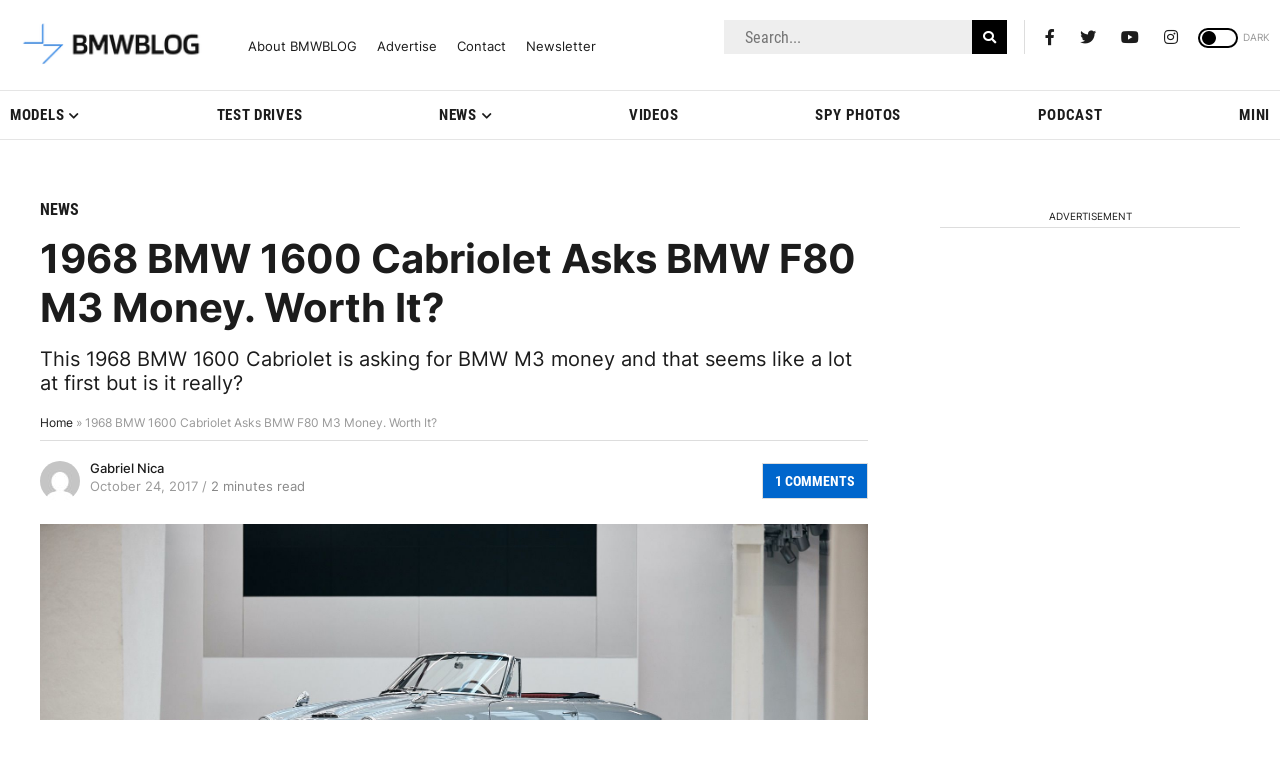

--- FILE ---
content_type: application/javascript; charset=UTF-8
request_url: https://bmwblog.disqus.com/count-data.js?1=259803%20https%3A%2F%2Fwww.bmwblog.com%2F%3Fp%3D259803&1=508795%20https%3A%2F%2Fwww.bmwblog.com%2F%3Fp%3D508795&1=508796%20https%3A%2F%2Fwww.bmwblog.com%2F%3Fp%3D508796&1=508801%20https%3A%2F%2Fwww.bmwblog.com%2F%3Fp%3D508801&1=508831%20https%3A%2F%2Fwww.bmwblog.com%2F%3Fp%3D508831&1=508856%20https%3A%2F%2Fwww.bmwblog.com%2F%3Fp%3D508856
body_size: 607
content:
var DISQUSWIDGETS;

if (typeof DISQUSWIDGETS != 'undefined') {
    DISQUSWIDGETS.displayCount({"text":{"and":"and","comments":{"zero":"0 Comments","multiple":"{num} Comments","one":"1 Comments"}},"counts":[{"id":"259803 https:\/\/www.bmwblog.com\/?p=259803","comments":1},{"id":"508856 https:\/\/www.bmwblog.com\/?p=508856","comments":3},{"id":"508831 https:\/\/www.bmwblog.com\/?p=508831","comments":2},{"id":"508801 https:\/\/www.bmwblog.com\/?p=508801","comments":8},{"id":"508795 https:\/\/www.bmwblog.com\/?p=508795","comments":0},{"id":"508796 https:\/\/www.bmwblog.com\/?p=508796","comments":1}]});
}